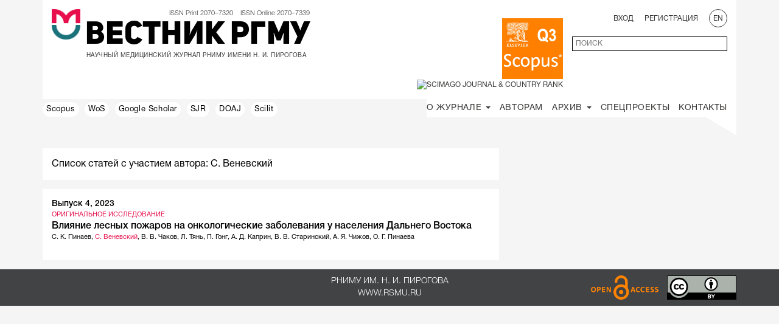

--- FILE ---
content_type: text/html; charset=UTF-8
request_url: https://vestnik.rsmu.press/authors/3658?lang=ru
body_size: 7054
content:
<!DOCTYPE html>
<html lang="ru" prefix="og: http://ogp.me/ns#">
<head>
	<meta charset="utf-8" />
	<meta http-equiv="X-UA-Compatible" content="IE=edge" />
	<meta name="viewport" content="width=device-width, initial-scale=1" />
	<meta name="description" content="Вестник РГМУ" />
	<meta property="og:image" content="/i/rsmu-medium-clean.png" />
	<link rel="icon" type="image/png" href="/favicon-rsmu-32.png" />
	<link rel="shortcut icon" type="image/png" href="/favicon-rsmu-32.png" />

	<!-- CSRF Token -->
	<meta name="csrf-token" content="O7u25ZJbnfCRtspiwPAjdJDmXBVjOa7SDcaVf7yI" />

	<title>Вестник РГМУ</title>
		<!-- Styles -->
	<link rel="stylesheet" href="/css/bootstrap.min.css">
	<link rel="stylesheet" href="/css/flexslider.css">
	<link rel="stylesheet" href="/css/font-awesome.css">
	<link rel="stylesheet" href="/css/awesome-bootstrap-checkbox.css">
	<link rel="stylesheet" href="/css/select2.css">
	<link rel="stylesheet" href="/css/jquery.bxslider.css">
	<link rel="stylesheet" href="/css/select2-bootstrap.css">
	<link rel="stylesheet" href="/css/bootstrap-datepicker3.css">
	<link rel="stylesheet" href="/css/daterangepicker.css">
    <link rel="stylesheet" href="/css/styles.css?v=0.19">
    <link rel="stylesheet" href="/css/journal-vestnik.css">


    <!-- Scripts -->
	<!-- Yandex.Metrika counter --> <script type="text/javascript" > (function (d, w, c) { (w[c] = w[c] || []).push(function() { try { w.yaCounter51079892 = new Ya.Metrika2({ id:51079892, clickmap:true, trackLinks:true, accurateTrackBounce:true, webvisor:true }); } catch(e) { } }); var n = d.getElementsByTagName("script")[0], s = d.createElement("script"), f = function () { n.parentNode.insertBefore(s, n); }; s.type = "text/javascript"; s.async = true; s.src = "https://mc.yandex.ru/metrika/tag.js"; if (w.opera == "[object Opera]") { d.addEventListener("DOMContentLoaded", f, false); } else { f(); } })(document, window, "yandex_metrika_callbacks2"); </script> <noscript><div><img src="https://mc.yandex.ru/watch/51079892" style="position:absolute; left:-9999px;" alt="" /></div></noscript> <!-- /Yandex.Metrika counter -->
	<script src="/js/jquery-2.2.2.min.js"></script>
	<script src="/js/jquery.form.min.js"></script>
	<script src="/js/bootstrap.min.js"></script>
	<script src="/js/jquery.flexslider.js"></script>
	<script src="/js/script.js"></script>
	<script src="/js/jquery.bxslider.js"></script>
	<script src="/js/jquery.collapser.js"></script>
	<script src="/js/select2.min.js"></script>
	<script src="/js/bootstrap-datepicker.js"></script>
	<script src="/js/moment.min.js"></script>
	<script src="/js/daterangepicker.js"></script>
	<script src="/js/fileinput.js"></script>
	<script src="/locales/bootstrap-datepicker.ru.min.js"></script>
	<script src="/js/loadingoverlay.min.js"></script>
	<script src="/js/loadingoverlay_progress.min.js"></script>
	<script src="/js/trunkata.js"></script>
	<script>
        (function(i,s,o,g,r,a,m){i['GoogleAnalyticsObject']=r;i[r]=i[r]||function(){
                (i[r].q=i[r].q||[]).push(arguments)},i[r].l=1*new Date();a=s.createElement(o),
            m=s.getElementsByTagName(o)[0];a.async=1;a.src=g;m.parentNode.insertBefore(a,m)
        })(window,document,'script','https://www.google-analytics.com/analytics.js','ga');

        ga('create', 'UA-59466435-2', 'auto');
        ga('send', 'pageview');

	</script>
	<script>
window.Laravel = {"csrfToken":"O7u25ZJbnfCRtspiwPAjdJDmXBVjOa7SDcaVf7yI"};

var capCallBack = function() {
	var containers = document.getElementsByClassName('g-recaptcha');
	for(var i = 0; i < containers.length; i++){
		grecaptcha.render(containers[i], {
			'sitekey' : '6Ld1o3YUAAAAAI4PT-P5UEWspNsGjQXGmPZ7l-Qw',
			'badge': 'inline',
			'callback': $(containers[i]).data('callback')
		});
	}
};

function guid() {
	function s4() {
		return Math.floor((1 + Math.random()) * 0x10000).toString(16).substring(1);
	}
	return s4()+s4()+'-'+s4()+'-'+s4()+'-'+s4()+'-'+s4()+s4()+s4();
}

function truncateBlocks(){
	$('.article-block-main').each(function(idx, item){
		var blockHeight = $( item ).height();
		var headerHeight = ($( item ).find( ".online-article-header" ).height()+parseInt($( item ).find( ".online-article-header" ).css("paddingTop")));
		var dateHeight = ($( item ).find( ".online-article-date" ).height()+parseInt($( item ).find( ".online-article-date" ).css("paddingBottom")));

		var containerPadding = parseInt($( item ).find( ".online-article-content" ).css("paddingBottom"));

		var bottomHeight = $( item ).find( ".online-article-bottom" ).height();
		var used = headerHeight + containerPadding + dateHeight + bottomHeight;
		var pxleft = blockHeight - used;

		var lineHeight = $( item ).find('.online-article-content-container').css("lineHeight");
		var container = $( item ).find('.online-article-content-container');
		var lines = Math.floor(pxleft/parseFloat(lineHeight));
		trunkata(container[0], {lines: lines});
	});
}
	</script>
	<script src="https://www.google.com/recaptcha/api.js?onload=capCallBack&render=explicit" async defer></script>
	<script>
		function show_response_error(data, selector) {
			var response = $.parseJSON(data.responseText);
			$.each(response.errors, function(index, value) {
				var inp = $(selector).find( '[name="'+index+'"]' );
				$(inp).closest('.form-group').addClass("has-error");

				$( '<span class="help-block"><strong>'+value.join(' ')+'</strong></span>' ).insertAfter(inp);
			});
		}
	</script>
</head>
<body data-spy="scroll" data-target=".scrollspy" data-offset-top="15">
<div class="bs-docs-header container" id="content" tabindex="-1">
	<section id="top"></section>
	<div class="white">
		<div class="row">
			<div style="display: inline-block; vertical-align: top; padding: 0 5px 0 15px;">
				<img src="/i/rsmu-medium-clean.png" height="50" />
			</div>

			<div class="vestnik" style="display: inline-block; vertical-align: top;">
				<div class="issn">
					ISSN Print 2070–7320 &nbsp;&nbsp;
					ISSN Online 2070–7339				</div>

				<div class="logo-name ru">
					<a href="/?lang=ru">Вестник РГМУ</a>
				</div>
				
				<div class="logo-subscript ru">НАУЧНЫЙ МЕДИЦИНСКИЙ ЖУРНАЛ РНИМУ ИМЕНИ Н. И. ПИРОГОВА</div>
			</div>

			<div class="user-control col-md-6 col-sm-12 col-xs-12">
				<div class="row">
											<div class="col-sm-6 col-xs-12 scimago">
							<a href="https://www.scopus.com/sourceid/21100830486" title="Scopus" target="_blank" style="display: inline-block; width: 100px; height: 100px;">
								<img src="/i/misc/databases/scopus-200x200.png" alt="Scopus" width="100" />
							</a>
							<a href="https://www.scimagojr.com/journalsearch.php?q=21100830486&amp;tip=sid&amp;exact=no" title="SCImago Journal &amp; Country Rank" target="_blank">
								<img src="https://www.scimagojr.com/journal_img.php?id=21100830486" alt="SCImago Journal &amp; Country Rank" width="100" />
							</a>
						</div>
						<div class="col-sm-6 col-xs-12">
												<div class="row">
								<div class="text-right col-sm-12 hidden-xs">
																			<span class="pad-r">
										<a href="#" data-toggle="modal" data-target="#login_modal">Вход</a>
									</span>
										<span class="pad-r">
										<a href="#" data-toggle="modal" data-target="#register_modal">Регистрация</a>
									</span>
																		<a href="?lang=en">
										<span class="rounded">EN</span>
									</a>
								</div>
							</div>

							<div class="row margin-top">
								<div class="hidden-sm col-xs-2" style="margin-top: -12px;">
									<button aria-controls="bs-navbar" aria-expanded="false" class="collapsed navbar-toggle" data-target="#bs-navbar" data-toggle="collapse" type="button">
										<span class="sr-only"></span>
										<span class="icon-bar"></span>
										<span class="icon-bar"></span>
										<span class="icon-bar"></span>
									</button>
								</div>

								<div class="text-right col-sm-12 col-xs-10">
									<form id="search_form" class="form-horizontal" role="form" method="GET" action="/search">
										<div class="">
											<input id="q" type="text" class="ascetic full-border left search-main" name="q" value="" placeholder="ПОИСК">
										</div>
									</form>
								</div>

							</div>
						</div>
				</div>

			</div>

		</div>
	</div>
		<header class="bs-docs-nav navbar navbar-static-top" id="top">
        <div class="navbar-header">
            
        </div>
        <nav class="collapse navbar-collapse" id="bs-navbar">
            <div class="row">
                <div class="col-lg-6 col-md-4 hidden-sm">
                                            <a href="https://www.scopus.com/sourceid/21100830486" target="_blank" class="shortcut">
                            Scopus
                                                    </a>
                                            <a href="https://wos-journal.info/journalid/5544" target="_blank" class="shortcut">
                            WoS
                                                    </a>
                                            <a href="https://scholar.google.com/citations?hl=en&amp;view_op=search_venues&amp;vq=Bulletin+of+russian+state+medical+university&amp;btnG=" target="_blank" class="shortcut">
                            Google Scholar
                                                    </a>
                                            <a href="https://www.scimagojr.com/journalsearch.php?q=21100830486&amp;tip=sid&amp;exact=no" target="_blank" class="shortcut">
                            SJR
                                                    </a>
                                            <a href="https://doaj.org/toc/2542-1204" target="_blank" class="shortcut">
                            DOAJ
                                                    </a>
                                            <a href="https://www.scilit.net/publishers/6552" target="_blank" class="shortcut">
                            Scilit
                                                    </a>
                                    </div>
                <div class="col-lg-6 col-md-8 col-sm-12">
                    <ul class="nav navbar-nav navbar-right white">
                        <li class="margin-top">
                        <div class="hidden-md hidden-lg hidden-sm">
                                                    <span class="padding-side uppercase">
                                                                    <a href="#" data-toggle="modal" data-target="#login_modal">
                                        Вход                                    </a>
                                                            </span>
                            <span class="padding-side uppercase">
                                                                    <a href="#" data-toggle="modal" data-target="#register_modal">
                                    Регистрация                                </a>
                                                            </span>
                                                    <a href="?lang=en" class="margin-left-10">
                                <span class="rounded">EN</span>
                            </a>
                        </div>
                        </li>
                        <li class="dropdown">
                            <a class="dropdown-toggle" data-toggle="dropdown" href="#" aria-haspopup="true" aria-expanded="false">
                                О Журнале <span class="caret"></span>
                                <ul class="dropdown-menu">
                                    <li><a href="/general?lang=ru">Общая информация</a></li>
                                                                        <li><a href="/editorial-policies?lang=ru">Редакционная политика</a></li>
                                    <li><a href="/editorial-board?lang=ru">Редакционная коллегия</a></li>
                                    <li><a href="/news-journal?lang=ru">Новости журнала</a></li>
                                    <li><a href="/news-partners?lang=ru">Новости партнёров</a></li>
                                </ul>
                            </a>
                        </li>

                        <li class="">
                            <a href="/guide?lang=ru">Авторам</a>
                        </li>

                                                
                        <li class="dropdown">
                            <a class="dropdown-toggle" data-toggle="dropdown" href="#" aria-haspopup="true" aria-expanded="false">
                            Архив <span class="caret"></span>
                                <ul class="dropdown-menu">
                                    <li><a href="/onlinearticles?lang=ru">Публикации online</a></li>
                                    <li><a href="/archive?lang=ru">Выпуски</a></li>
                                </ul>
                            </a>
                        </li>

                                                <li><a href="/projects?lang=ru">Спецпроекты</a></li>
                        
                        <li><a href="/contacts?lang=ru">Контакты</a></li>
                    </ul>
                    <ul class="nav navbar-nav navbar-right corner">
                        <li><a>&nbsp;</a></li>
                    </ul>
                </div>
            </div>
        </nav>
    <div class="container">
        

        
    </div>
</header>
	</div>

	<div class="container bs-docs-container">
		<div id="zero-element"></div>
		<div>
							<div></div>
				<div class="row margin-bottom">
		<div class="col-lg-8">
			<div class="white-sheet keyword-title">
				Список статей с участием автора: С.&nbsp;Веневский
			</div>
			<div class="preview white-sheet margin-top">
																		<div class="row margin-bottom">
						<div class="col-xs-12">
							<div class="keyword-issue helvetica-neue-medium">
								<a href="/archive/2023/4?lang=ru">
									Выпуск 4, 2023
								</a>
							</div>
						</div>

						<div class="col-xs-12 strong">
							ОРИГИНАЛЬНОЕ ИССЛЕДОВАНИЕ
						</div>

						<div class="col-xs-12">
							<div class="keyword-title helvetica-neue-medium">
								<a href="/archive/2023/4/4">
									Влияние лесных пожаров на онкологические заболевания у населения Дальнего Востока
								</a>
							</div>

							<div class="article-title tc">
								<div class="content-authors">
																			<span ><a class=" empty-author  "
										   href="/authors/3657?lang=ru"
										>С.&nbsp;К.&nbsp;Пинаев</a></span>, 
																			<span ><a class=" empty-author   current-author "
										   href="/authors/3658?lang=ru"
										>С.&nbsp;Веневский</a></span>, 
																			<span ><a class=" empty-author  "
										   href="/authors/3659?lang=ru"
										>В.&nbsp;В.&nbsp;Чаков</a></span>, 
																			<span ><a class=" empty-author  "
										   href="/authors/3660?lang=ru"
										>Л.&nbsp;Тянь</a></span>, 
																			<span ><a class=" empty-author  "
										   href="/authors/3661?lang=ru"
										>П.&nbsp;Гонг</a></span>, 
																			<span ><a class=" empty-author  "
										   href="/authors/3662?lang=ru"
										>А.&nbsp;Д.&nbsp;Каприн</a></span>, 
																			<span ><a class=" empty-author  "
										   href="/authors/3663?lang=ru"
										>В.&nbsp;В.&nbsp;Старинский</a></span>, 
																			<span ><a class=" empty-author  "
										   href="/authors/3664?lang=ru"
										>А.&nbsp;Я.&nbsp;Чижов</a></span>, 
																			<span ><a class=" empty-author  "
										   href="/authors/3665?lang=ru"
										>О.&nbsp;Г.&nbsp;Пинаева</a></span>
																	</div>
							</div>
						</div>
					</div>
											</div>
		</div>
	</div>
		</div>
	</div>

	<footer class="footer bs-docs-footer">
		<div class="container">
			<div class="row">
				<div class="col-lg-6 col-lg-offset-3 col-xs-12 text-center helvetica-neue-light">
					<div>РНИМУ им. Н. И. Пирогова</div>
					<a href="http://www.rsmu.ru" target="_blank">
						www.rsmu.ru
					</a>
				</div>
				<div class="col-lg-3 col-xs-12 footer-imgs">
					<img src="/i/misc/open-access.png" height="40" />
					<img src="/i/misc/ccby.png" height="40" class="margin-left-10" />
				</div>
			</div>
		</div>
	</footer>
			<!-- Modal -->
<div class="modal fade" id="login_modal" tabindex="-1" role="dialog" aria-labelledby="logModalLabel">
    <div class="modal-dialog" role="document">
        <div class="modal-content">
            <div class="modal-header">
                <button type="button" class="close" data-dismiss="modal" aria-label="Close"></button>
                <a href="#" class="close-a" data-dismiss="modal"><h5 class="modal-title helvetica-neue-light" id="logModalLabel">ЗАКРЫТЬ</h5></a>
            </div>
            <div class="modal-body">
                <form id="login_form" class="form-horizontal" role="form" method="POST" action="http://vestnik.rsmu.press/login">
                    <div class="row">
                        <div class="col-md-12">
                            <div class="white-sheet">

                                <input type="hidden" name="_token" value="O7u25ZJbnfCRtspiwPAjdJDmXBVjOa7SDcaVf7yI">

                                <div class="form-group">
                                    <div class="col-lg-12">
                                        <input id="email" type="email" class="ascetic" name="email" value="" placeholder="E-mail" required autofocus>

                                                                            </div>
                                </div>

                                <div class="form-group">
                                    <div class="col-lg-12">
                                        <input id="password" type="password" class="ascetic" name="password" placeholder="Пароль" required>

                                                                            </div>
                                </div>


                                <div class="row">
                                    <div class="col-md-12">
                                        <div class="white-sheet">
                                            <div class="form-group centered">
                                                <div class="col-lg-12">
                                                    <div class="checkbox">
                                                        <input type="checkbox" name="remember" value="1">
                                                        <label class="ready-text helvetica-neue-light">Запомнить меня</label>
                                                    </div>

                                                                                                    </div>
                                            </div>
                                            <div class="form-group centered">
                                                <button type="submit" class="ascetic2 bottom-block thin helvetica-neue-light">Войти</button>
                                            </div>
                                            <div class="form-group centered">
                                                <a href="http://vestnik.rsmu.press/password/reset">Забыли пароль?</a>
                                            </div>
                                        </div>

                                    </div>
                                </div>
                            </div>

                        </div>
                    </div>
                </form>
            </div>
        </div>
    </div>
</div>
<script>
    $(document).ready(function() {
        $("#login_form").submit(function(event) {
            event.preventDefault();
            $.ajax({
                url: '/login',
                type: 'POST',
                data: $("#login_form").serialize(),
                success: function(data){
                    location.reload();
                    //$('#login_modal').modal('hide');
                    
                    //$("#login_form")[0].reset();
                },
                error: function(data){
                    show_response_error(data, '#login_form');
                }
            });
            
        });
    });


</script>		<!-- Modal -->
<div class="modal fade" id="register_modal" tabindex="-1" role="dialog" aria-labelledby="regModalLabel">
    <div class="modal-dialog" role="document">
        <div class="modal-content">
            <div class="modal-header">
                <button type="button" class="close" data-dismiss="modal" aria-label="Close"></button>
                <a href="#" class="close-a" data-dismiss="modal"><h5 class="modal-title helvetica-neue-light" id="regModalLabel">ЗАКРЫТЬ</h5></a>
            </div>
            <div class="modal-body">
                <h4 class="centered">Уважаемый исследователь!</h4>
                <p>Зарегистрироваться в качестве автора легко, но быть им – не так просто. Подавая рукописи в журнал, Вы обязуетесь соблюдать кое-какие правила и нести ответственность за их нарушение.</p>
                <p>Пожалуйста, ознакомьтесь с <a href="/editorial-policies?lang=ru" target="_blank">редакционной политикой журнала</a> до регистрации. Спасибо!</p>
                <form id="register_form" class="form-horizontal" role="form" method="POST" action="http://vestnik.rsmu.press/register">
                    <div class="row">
                        <div class="col-md-12">
                            <div class="white-sheet">

                                <input type="hidden" name="_token" value="O7u25ZJbnfCRtspiwPAjdJDmXBVjOa7SDcaVf7yI">
                                <input type="hidden" name="locale" value="ru">
                                <div class="form-group">
                                    <div class="col-lg-12">
                                        <input id="firstname" type="text" class="ascetic" name="firstname" value="" placeholder="Имя" required autofocus>

                                                                            </div>
                                </div>

                                <div class="form-group">
                                    <div class="col-lg-12">
                                        <input id="middlename" type="text" class="ascetic" name="middlename" value="" placeholder="Отчество" autofocus>

                                                                            </div>
                                </div>

                                <div class="form-group">
                                    <div class="col-lg-12">
                                        <input id="lastname" type="text" class="ascetic" name="lastname" value="" placeholder="Фамилия" required autofocus>

                                                                            </div>
                                </div>

                                <div class="form-group">
                                    <div class="col-lg-12">
                                        <input id="email" type="email" class="ascetic" name="email" value="" placeholder="E-mail" required>

                                                                            </div>
                                </div>

                                <div class="form-group">
                                    <div class="col-lg-12">
                                        <input id="phone" type="phone" class="ascetic" name="phone" value="" placeholder="Телефон" required>

                                                                            </div>
                                </div>

                                <div class="form-group">
                                    <div class="col-lg-12">
                                        <input id="password" type="password" class="ascetic" name="password" placeholder="Пароль" required>

                                                                            </div>
                                </div>

                                <div class="form-group">
                                    <div class="col-lg-12">
                                        <input id="password-confirm" type="password" class="ascetic" name="password_confirmation" placeholder="Повторите пароль" required>

                                                                            </div>
                                </div>


                                <div class="row">
                                    <div class="col-md-12">
                                        <div class="white-sheet">
                                            <div class="form-group centered">
                                                <div class="col-lg-12">
                                                    <div class="checkbox">
                                                        <input type="checkbox" name="accepted" value="1" required>
                                                        <label class="ready-text helvetica-neue-light">Я соглашаюсь с редакционной политикой журнала</label>
                                                    </div>

                                                                                                    </div>
                                            </div>
                                            <div class="form-group centered">
                                                <button type="submit" class="ascetic2 bottom-block thin helvetica-neue-light">Зарегистрироваться</button>
                                            </div>
                                        </div>

                                    </div>
                                </div>
                            </div>
                        </div>
                    </div>
                </form>
            </div>
        </div>
    </div>
</div>
<!-- Modal -->
<div class="modal fade" id="reg_confirm_modal" tabindex="-1" role="dialog" aria-labelledby="reg_conf_modal_label">
    <div class="modal-dialog" role="document">
        <div class="modal-content">
            <div class="modal-header">
                <button type="button" class="close" data-dismiss="modal" aria-label="Close"></button>
                <a href="#" class="close-a" data-dismiss="modal"><h5 class="modal-title helvetica-neue-light" id="reg_conf_modal_label">ЗАКРЫТЬ</h5></a>
            </div>
            <div class="modal-body">
                <div class="confirm-text helvetica-neue-light">
                    На указанный e-mail было отправлено письмо для подтверждения регистрации                </div>
            </div>
            <div class="modal-footer">
                <div class="row">
                    <div class="col-md-2 col-md-offset-5">
                        <button type="button" class="btn-block ascetic2 bottom-block thin helvetica-neue-light" data-dismiss="modal">Ок</button>
                    </div>
                </div>
            </div>
        </div>
    </div>
</div><script>
    function onSubmitRegister(token) {
        $("#register_form").submit();
    }
    $(document).ready(function() {
        $("#register_form").submit(function(event) {
            $.ajax({
                url: '/register',
                type: 'POST',
                data: $("#register_form").serialize(),
                success: function(data){
                    //location.reload();
                    $('#register_modal').modal('hide');
                    $('#reg_confirm_modal').modal('show');
                    $("#register_form")[0].reset();
                },
                error: function(data){
                    show_response_error(data, '#register_form');
                }
            });
            event.preventDefault();
        });
    });


</script>
		<div class="modal fade" id="Modal-window" tabindex="-1" role="dialog" aria-labelledby="ModalLabel">
		<div class="modal-dialog"><div class="modal-content" id="Modal-window-content"></div></div>
	</div>
</body>
</html>


--- FILE ---
content_type: text/css
request_url: https://vestnik.rsmu.press/css/styles.css?v=0.19
body_size: 49249
content:
@font-face {
        font-family: "Helvetica Neue";
        src: url('/css/fonts/HelveticaNeueCyr-Light.otf') format("opentype");
}
@font-face {
    font-family: "Helvetica Neue Roman";
    src: url('/css/fonts/HelveticaNeueCyr-Roman.otf') format("opentype");
}
@font-face {
    font-family: "Helvetica Neue Medium";
    src: url('/css/fonts/HelveticaNeueCyr-Medium.otf') format("opentype");
}
@font-face {
        font-family: "Uni Sans Heavy";
        src: url('/css/fonts/UniSans-Heavy.otf') format("opentype");
}
@font-face {
        font-family: "Uni Sans Thin";
        src: url('/css/fonts/UniSans-Thin.otf') format("opentype");
}
html {
    position: relative;
    min-height: 100%;
}
body {
    margin-bottom: 60px;
    color: #3a3837;
    background: #f5f5f5;
    font-family: "Helvetica Neue Roman", Helvetica, Arial, Tahoma, sans-serif;
    font-size: 11px;
    letter-spacing: 0;
}
a {
    color: #000;
    text-decoration: none;
    border-bottom: dotted 1px #000;
}
a:hover, a:active, a:focus {
    color: #000;
    text-decoration: none;
    border-bottom: solid 1px #e6134e;
}
a.strong {color: #e6134e;}
a.block {border: 0;}

b {
    font-family: "Helvetica Neue Medium";
    font-weight: normal;
}
.dropdown a {border: 0;}

.navbar-nav>li>a, .bs-docs-sidenav>li>a, .user-control a, .page-nav a, ol.page-nav, .navbar-nav>li>div>a, .navbar-nav>li>div>span>a {
    font-size: 14px;
    color: #3a3837;
    text-decoration: none;
    border: 0;
}
ol.page-nav {padding: 0 20px;}
ol.page-nav > li {padding-bottom: 10px;}
.page-nav a {
    margin-bottom: 10px;
}
.navbar-nav>li>div>a>span.rounded{
    padding-left: 4px !important;
}
#side-nav > div > ul > li > a, .page-nav a, .nav-responsive > div > ul > li > a{
    font-family: "Helvetica Neue Medium", Helvetica, Arial, sans-serif !important;
}
.navbar-nav>li>a, .user-control a {text-transform: uppercase;}
.navbar-nav>li>a {
    padding: 5px 15px 5px 0;
}
.navbar-nav>li>a:focus, .bs-docs-sidenav>li>a:focus, .navbar-nav>li>a:hover, .bs-docs-sidenav>li>a:hover    {
    color: #e6134e;
    background: none;
}
.dropdown-menu>li>a {
    font-family: "Helvetica Neue", Helvetica, Arial, sans-serif;

}
.bs-docs-sidenav>li>a {
    padding: 0;
    margin-bottom: 10px;
}
.affix {top: 15px;width: 370px;}
/*@media (min-width: 1200px) {
    .affix {
        width: 430px;
    }
}*/
.footer {
    position: absolute;
    /* bottom: 0; */
    width: 100%;
    /* height: 60px; */
    background-color: #f5f5f5;

}
.news-main > p , .news_box > div > p{
    margin: 0;
}

.sl-buttons {
    padding: 20px !important;
    padding-bottom: 0 !important;
}

.truncate-text {
  overflow: hidden;
  position: relative; 
  max-height: 311px; 
  text-align: justify;  
  margin-right: -1em;
  padding-right: 1em;
}
.truncate-text:before {
  content: '';
  position: absolute;
  right: 12px;
  bottom: -4px;
}
.truncate-text:after {
  content: '';
  position: absolute;
  right: 0;
  width: 1em;
  height: 1em;
  margin-top: 0.2em;
}

.footer-imgs {
        text-align: center;
}

.navbar-header{
    background-color: white;
}
.navbar-toggle {
    float: left;
    /* margin-left: 15px; */
    margin-right: 0;
}

.bs-docs-header    {
    /* text-transform: uppercase; */
    outline: none;
}

.container {
    /* padding: 0; */
    background: none;
    min-width: 340px;
}
.white-sheet {
    padding: 15px;
    background: #fff;
}
.bs-docs-header>.white>.row {
    padding: 15px; 
    /* background: #fff; */
}

.navbar {
    min-height: 30px;
}
.navbar-nav {
    margin: 0;
}
.white {
    background: #fff;
}
.corner {
    width: 50px;
    background: linear-gradient(to top right, transparent 50%, #fff 50%);
}
.bs-docs-nav, .navbar-nav    {

    font-size: 15px;
    letter-spacing: 0.6px;
}

.bs-docs-footer {
    background: #424345;
    color: #fff;
    padding: 10px 0;
    text-transform: uppercase;
    font-size: 14px;
}
.bs-docs-footer a    {color: #fff; text-decoration: none; border: 0;}

.bs-docs-nav, .empty-nav {
    background: #f5f5f5;
}

.navbar-toggle .icon-bar {background: #3a3837;}
.bs-docs-container    {color: #000;}
.logo-img {
    float: left;
}
.issn {
    height: 18px;
    vertical-align: top;
    text-align: right;
    font-family: "Helvetica Neue", Helvetica, Arial, sans-serif;
    text-transform: none;
}

.flex-next{
    width: 37px !important;
    height: 37px !important;
    background: url('/i/misc/rsz_chev_r.png') center center no-repeat !important;
    position: absolute;
    top: 50%;
    right: 10px;
    margin-top: -16px;
    outline: 0;
    border:0 !important;
    text-indent: -9999px;
    z-index: 9999;
    display:none;
}
.affix {
    position: static;
}

.page-count {
    padding-left: 0;
}

@media (min-width: 320px){
    .logo-img    {
        /* margin-left: 5px;  */
        max-width: 14px;
    }
    .logo-text    {margin: 0 0 10px 0;padding-left: 0;}
    .searchbox {
    
    }
    .col-img {
        padding: 0 0 0 3px;
        /* padding-right: 0;
        padding-left: 3px; */
    }
    .flex-next {
         right: 18px; 
    }
    .birth-picker {
        width: 30% !important;
    }
    .banner-btn{
        font-size: 9px !important;
    }
    .items{
        font-size: 35px !important;
    }
    .archive-block a{
        font-size: 9px !important;
        border: 0;
    }
    .months{
        min-height: 30px;
    }
    .navbar-collapse {
        padding-right: 0;
        padding-left: 0;
    }
    .margin-bottom-sm{
        margin-bottom: 15px;
    }

}
@media (min-width: 375px){
    .col-img {
        padding: 0 10px 0 15px;
        /* padding-right: 0; */
    }
    .banner-btn{
        font-size: 11px !important;
    }
    .items{
        font-size: 40px !important;
    }
    .archive-block a{
        font-size: 12px !important;
        border: 0;
    }
    .months{
        min-height: 30px;
    }
    
}
@media (min-width: 768px){
    .affix {
        position: static;
    }
    .logo-img    {
        /* margin-left: 10px;  */
        max-width: 42px;
    }
    .logo-text    {
        margin: 15px 0 10px 0;
        /* width: 61.666667%; */
    }
    .col-null {
        width: 0%;
        padding: 0;
    }
    .flex-main-nav-next {
        left: 216px !important;
        right: 0 !important;
    }
    .birth-picker {
        width: 15% !important;
    }
    .banner-btn{
        font-size: 14px !important;
    }
    .archive-block a{
        font-size: 14px !important;
        border: 0;
    }
    .months{
        min-height: auto;
    }
}
@media (min-width: 992px){
    .affix {
        position: fixed;
    }
    .logo-img    {
        /* margin-left: 25px;  */
        float: right;
        max-width: 46px;
    }
    .logo-text    {margin: 15px 0 10px 0;}
    .birth-picker {
        width: 15% !important;
    }
    .sl-buttons {
        padding: 0 !important;
        padding-bottom: 0 !important;
    }
    .truncate-text {
        max-height: 134px; 
    }
    .margin-bottom-sm{
        margin-bottom: 0;
    }

}
@media (min-width: 1200px){
    .col-img {
        
        width: 7.333333%;
        /* margin-left: 10px; */
    }
    .logo-img    {
        margin-left: 0; 
        max-width: 46px;
        float: right;
    }
    .logo-text    {margin: 15px 0 10px 0;}
    .searchbox{
        padding-left: 20px;
    }
    .col-null {
        width: 16.66666667%;
        padding: 0;
    }
    .birth-picker {
        width: 15% !important;
    }
    .sl-buttons {
        padding: 20px !important;
        padding-bottom: 0 !important;
    }
    .truncate-text {
        max-height: 311px; 
    }
    .content-left {
        padding: 15px 0 15px 15px !important;
    }
    
    .footer-imgs{
        text-align: right;
    }
    .img-responsive {
        max-height: 400px;
        margin: auto;
    }
}

.container>.navbar-header {
    margin-right: 0;
    margin-left: -15px;
}

.user-control    {float:right;}
.user-control a    {font-family: "Helvetica Neue Roman"; font-size: 12px}
.user-control a:hover    {color: #e6134e; text-decoration: none;}


.nav-tabs>li>a {font-family: "Helvetica Neue"; font-weight: normal; font-size: 16px; color: #222;}
.nav-tabs>li>a:hover {color: #000;}
.nav-tabs>li>a:hover {}

.logo-name {font-family: "Uni Sans Heavy";}
.logo-name a {border: 0;}

.logo-subscript {
    font-family: "Helvetica Neue Roman";
    margin-left: 2px;
}

@media (max-width: 480px) {
    .bs-docs-nav,.navbar-nav {font-size: 12px;}
    .nav-tabs>li>a {font-size: 8px; padding: 3px;}
    .corner {width: 0; display: none;}
}
@media (max-width: 539px) {
    .slide-block img {float: none; width: 100%; margin-bottom: 10px;}
    .carousel-journal-issue {margin-left: 10px; background:rgba(241,240,238,0.7);}
    .bs-docs-nav,.navbar-nav {font-size: 12px;}
    .nav-tabs>li>a {font-size: 10px; padding: 5px;}
    .corner {width: 0; display: none;}
    .issn {font-size: 9px;}
    .scimago {text-align: center; padding-top: 15px;}
    .container {padding: 0;}
}
@media (min-width: 540px) {
    .slide-block img {float: left; width: 210px;}
    .carousel-journal-issue {margin-left: 230px;}
    .bs-docs-nav,.navbar-nav {font-size: 14px;}
    .nav-tabs>li>a {font-size: 10px; padding: 5px;}
    .corner {width: 0; display: none;}
    .issn {font-size: 10px; padding-left: 0;}
    .scimago {text-align: center; padding-top: 15px;}
}
@media (min-width: 640px) {
    .nav-tabs>li>a {font-size: 12px; padding: 10px;}
}
@media (min-width: 768px) {
    .bs-docs-nav,.bs-docs-footer,.navbar-nav {font-size: 14px;}
    .nav-tabs>li>a {font-size: 15px; padding: 10px;}
    .corner {width: 50px; display: block;}
    .issn {font-size: 10px;}
    .input-en {padding-left: 9px !important;}
}
@media (min-width: 992px) {
    .bs-docs-nav,.navbar-nav {font-size: 15px;}
    .corner {width: 30px; display: block;}
    .issn {font-size: 11px;}
    .scimago {text-align: right; padding-right: 0;}
    .input-en {padding-left: 10px !important;}
    .nav-tabs>li>a {font-size: 13px; padding: 10px 8px;}
}
@media (min-width: 1200px) {
    .corner {width: 50px; display: block;}
    .scimago {text-align: right; padding-right: 0;}
    .input-en {padding-left: 8px !important;}    
    .nav-tabs>li>a {font-size: 16px; padding: 15px 10px;}
}

@media (min-width: 992px) and (max-width: 1240px) {
    .slider-preview{
        font-size: 9px;
        font-family: "Helvetica Neue Roman", Helvetica, Arial, sans-serif;
    }
    .slider-button{
        padding-left: 0 !important;
    }
    .slider-button a{
        font-size: 13px;
    }
}
h3 {
    font-family: "Uni Sans Heavy";
    font-size: 22px;
    margin: 0;
}
h4 {
    font-family: "Helvetica Neue Medium";
    font-weight: normal;
    font-size: 18px;
}
h5 {
    font-family: "Helvetica Neue Medium";
    font-weight: normal;
    font-size: 14px;
    text-transform: uppercase;
}
h2 a {
    text-decoration: none;
    border-bottom: none;
}
h2 a:hover {
    text-decoration: none;
    border-bottom: none;
}
.level1 {
    font-family: "Helvetica Neue";
    /*font-weight: bold;*/
    text-transform: uppercase;
    font-size: 13px;
    margin-top: 20px;
}

.level2 {
    font-family: "Helvetica Neue Medium";
    font-weight: normal;
    margin-top: 20px;
    margin-bottom: 20px;
    font-size: 13px;
}
.level3 {font-weight: normal; font-style: italic;font-size: 12px;}
.level4 {
    font-family: "Helvetica Neue";
    font-size: 20px;
    text-transform: uppercase;
}
.italic {
    font-style: italic;
}
.underline {
    text-decoration: underline;
}
.bold {
    font-weight: bold;
}
.mono {
    font-family: Consolas, monospace;
}

ul.no-padding {
    padding-left: 0;
}
ul.no-padding > li {
    list-style-type: none;
}

.header {
    font-family: "Helvetica Neue Medium";
    font-size: 14px;
    font-weight: normal;
}

.block-number {
    border-radius: 50%;
    border: 0;
    background-color: #e6134e;
    width: 20px;
    height: 20px;
    display: inline-block;
    text-align:    center;
    margin-right: 10px;
    margin-top: -4px;
    padding-top: 3px;
    color: #fff;
    font-size: 14px;
    line-height: 17px;
}

table.info {
    border-collapse: collapse;
}
table.info th {text-align: center;}
table.info td, table.info th {
    border: solid 1px #444;
    padding: 10px;
    vertical-align: middle;
}

.slide-block img {float: left;}
.carousel-journal-issue    {
    padding-right: 10px;
}
.carousel-journal-issue .content-block {
    height: 250px;
}
.carousel-journal-img    {
    padding: 10px;
    float: left;
}

.cover-header {
    font-family: "Helvetica Neue Roman";
    font-size: 24px;
    margin-bottom: 10px;
    text-transform: uppercase;
}

.btn-helv {
    font-family: "Helvetica Neue";



}

.uni-sans-thin {font-family: "Uni Sans Thin";}

.bordered {border: solid 1px #444;}
.strong {color: #e6134e;}
.uppercase {text-transform: uppercase;}

img.workshop {
    max-width: 70px;
    margin-right: 15px;
    float: left;
}
img.painter {
    max-width: 50px;
    margin-right: 15px;
    float: left;
}

.info-block {background: #fff; margin-bottom: 15px;}
.info-block .content {padding: 15px;}
.info-block .content-left {padding: 15px;}
.info-block .content-right {padding: 15px;}

.bottom-block    {
    /* font-family: "Uni Sans Thin"; */
    font-size: 14px;
    line-height: 20px;
    font-weight: bold;
    padding: 15px;
    box-sizing: border-box;
    height: 50px;
}
.bottom-block.highlighted {background: #e0e0e0;}
.bottom-block a {font-size: 16px; border: 0;}
.bottom-block a:hover {color: #e6134e;}
.bottom-block.slide {padding-bottom: 0;}
.bottom-block.thin {
    padding: 5px 15px;
    height: 30px;
}
.bottom-block.thin-multiline {
    padding: 5px 15px;
}
.bottom-block.thin.narrow, .narrow {padding: 5px;}
a.bottom-block {border: 0;}
a.bottom-link {
    font-size: 14px;

    text-transform: uppercase;
    display: inline-block;
    border: 0;
}
a.bottom-link:hover {
    color: #e6134e;
}
a.bottom-link span {
    /* margin: 0; */
    padding-bottom: 2px;
    /* line-height: 15px; */
}
.style1 {
    font-family: "Helvetica Neue Medium";
    font-weight: normal;
}
.style2 {
    font-family: "Uni Sans Thin";
    font-weight: bold;
    text-transform: uppercase;
}

.banner-pic    {
    background: url('/i/misc/background1.png') repeat-x;
    background-size: 200% auto;
}

.banner-pic strong {
    font-family: "Uni Sans Thin";
    font-size: 20px;
}
.semi-transparent {background: rgba(255,255,255,0.8);}
.full-height {height: 100%;}

.ascetic {
    font-family: "Helvetica Neue";
    font-weight: normal;
    font-size: 14px;
    line-height: 20px;
}
input[type="text"].ascetic, input[type="email"].ascetic, input[type="password"].ascetic, input[type="phone"].ascetic, input[type="number"].ascetic {
    width: 100%;
    border: 0;
    border-radius: 0;
    border-bottom: solid 1px #000;
    text-align: center;
    outline: none;
}
select.ascetic{
    width: 100%;
    border-radius: 0;
    border: solid 1px #000;
    outline: none;
    padding-bottom: 2px;
    padding-top: 2px;
}
textarea.ascetic {
    width: 100%;
    border-radius: 0;
    border: solid 1px #000;
    outline: none;
}
.ascetic-btn {
    height: 24px;
    border-radius: 12px;
    border: 0;
    padding: 2px 20px;
    background: #58595B;
    color: #fff;
    font-size: 14px;
}

.ascetic2 {
    background: transparent;
    border: solid 1px #222;

    font-weight: normal !important;
    font-family: "Helvetica Neue";
    font-size: 14px;
    text-transform: uppercase;

}

.share-link {
    display: inline-block;
    text-align: center;
    box-sizing: border-box;
    font-size: 12px;
    padding: 2px 0;
    width: 20px;
    height: 20px;
    border-radius: 3px;
    color: #fff;
    border-bottom: 0 !important;
}
.share-link:hover {color: #fff;}
.share-link.vkontakte {background: #3a6d99;}
.share-link.facebook {background: #466db2;}
.share-link.twitter {background: #00adeb;}
.share-link.mailru {background: #1567a4;}
.share-link.google {background: #d43c3c;}

.heavy-text {font-family: "Uni Sans Heavy"; font-size: 40px;}
.items {
    /* padding: 2px 10px;  */
    color: #e6134e;
}
.items a {color: #424345; text-decoration: none; border: 0;}
.issue-block {
    display: inline-block;
    text-align: center;
    padding: 20px 10px;
/*    border: solid 1px #eee;*/
    margin-right: 10px;
}
.helvetica-neue-light {font-family: "Helvetica Neue"; font-weight: normal;}
.helvetica-neue-medium {font-family: "Helvetica Neue Medium"; font-weight: normal;}
.helvetica-neue-roman {font-family: "Helvetica Neue Roman"; font-weight: bold;}
.article-title {font-family: "Helvetica Neue"; font-size: 16px; font-weight: bold; color: #000; margin-top: 15px;}
.header a {border: 0;}
.header a:hover {color: #e6134e;}
.article-title a {text-decoration: none; color: #000; border: 0;}
.article-title a:hover {color: #e6134e;}

.article .title, .article .abstract, .article .section, .article .subsec, .article .literature {margin-top: 15px;}
.preview {
    font-size: 11px;
    font-family: "Helvetica Neue Roman", Helvetica, Arial, sans-serif;
}
.slider-preview{
    /* height: 145px; */
    font-size: 11px;
    font-family: "Helvetica Neue Roman", Helvetica, Arial, sans-serif;
}

.article .abstract {border-left: solid 2px #aaa; padding-left: 15px; margin-top: 15px;}
p.article.content {margin-top: 15px; text-indent: 30px;}

.policy .section {font-family: "Helvetica Neue";font-weight: normal;}
.policy .strong {color: #e6134e; font-family: "Helvetica Neue Medium"; font-weight: normal; }

.border-bottom {padding-bottom: 15px; border-bottom: solid 1px #aaa;}
.padding-top {padding-top: 15px;}
.padding-top-4 {padding-top: 4px;}
.padding-side {padding-left: 15px; padding-right: 15px;}
.padding-side-10 {padding-left: 10px; padding-right: 10px;}
.padding-right-small {padding-right: 7px;}
.pad-r {padding-right: 15px}
.padding-left-small {padding-left: 7px;}
.padding {padding: 15px;}
.padding-top-bot {
    padding-top: 15px;
    padding-bottom: 15px;}

.margin-left {margin-left: 15px;}
.margin-right {margin-right: 15px;}
.margin-left-10 {margin-left: 10px;}
.margin-bottom {margin-bottom: 15px;}

.inline-block {display: inline-block;}

.rounded {
    padding: 6px;
    border: 1px solid #3a3837;
    border-radius: 50%;
    box-sizing: border-box;
    display: inline-block;
    width: 30px;
    height: 30px;
    line-height: 17px;
}


.article .media img {max-width: 100%;}
.misc {font-size: 12px; margin-top: 15px;}
img.preview-cover {max-width: 180px; margin: 15px 0;}
.hidden {display: none;}

#zero-element {
    display: inline-block;
    position: absolute;
    top: 0;
    left: 0;
}
.popover {
    border-radius: 0;
    box-shadow: 0 0 10px 5px rgba(127,127,127,0.8);
    max-width: 100%;
}
.popover-title {
    padding: 15px;
    /*font-weight: bold;*/
    font-size: 11px;
    font-family: "Helvetica Neue Roman";
}
.popover-title img {max-width: 100%; max-height: 500px;}
.popover-archive {
    padding: 15px;
    font-size: 11px;
    font-family: "Helvetica Neue Roman";
}
.popover-archive img {max-width: 100%; max-height: 500px;}

.fit-width {max-width: 100%;}
.pointer {cursor: pointer;}

.breadcrumb {margin: 0; font-size: 14px;}
.breadcrumb a {color: #000; border: 0;}

/*em {font-weight:bolder !important;}*/
.img_h {
    height: 200px;
}
.hack_text-decoration ul{
    list-style-type: none;
}
.hack_text-decoration ul > li:before {
    content: "–"; /* en dash */
    position: absolute;
    margin-left: -1.1em;
}
.clearfix {
    margin-top: 30px;
}
.cbutton {
    font-size: 12px !important;
}

.modal {
    text-align: center;
}


@media screen and (min-width: 768px) {
    .modal:before {
        display: inline-block;
        vertical-align: middle;
        content: " ";
        height: 100%;
    }
}

.modal-dialog {
     display: inline-block; 
    text-align: left;
    vertical-align: middle;
}

#register_modal .modal-dialog, #login_modal .modal-dialog {
    max-width: 400px;
}

.modal-header {
    background: #424345;
}

.checkbox label::before {
    border-radius: 0 !important;
    border: 1px solid #000 !important;
}

.last-form-group {
    margin-bottom: 0;
}

.full-border {
    border: solid 1px #000 !important;
}
.modal-title{
    color: white;
    float: right;
    margin-right: 5px
}
.ready-text{
    font-size: 12px;
}
.confirm-text{
    text-align: center;
    font-size: 12px;
}
.close{
    color: white;
}
.close-a{
    color: white;
    font-size: inherit;
}
.close-a:hover
{
    color:white;
    cursor:pointer;
}
.centered{
    text-align: center;
}
.left{
    text-align: left !important;
    padding-left: 5px !important;
}


#publication-list ol> li{
    margin-bottom: 5px;
}

.news_box {
    margin-bottom: 10px;
}

a .header:hover {
    color: #e6134e;
}
.has-error .checkbox, .has-error .checkbox-inline, .has-error .control-label, .has-error .help-block, .has-error .radio, .has-error .radio-inline, .has-error.checkbox label, .has-error.checkbox-inline label, .has-error.radio label, .has-error.radio-inline label {
    color: #e6134e;
}
.modal-footer {
    border-top: none !important;
}

a.pager-prev, a.pager-next {
    display: inline-block;
    line-height:60px;
    padding:0 20px 0 20px;
    background:#5E7074;
    text-decoration: none;
    color:#FFF;
}

#pager ul {
    list-style: none;
    margin:0;
    padding:0;
/*    float: left;
    width: 100%;*/
}
#pager li {
    display:inline;
    margin:0;
    padding:0;
/*    background: #5E7074;
    width: 24%;*/
}
#pager li span a {
    text-decoration: none;
/*    background-color: #5E7074;*/
    padding: 0;
    margin: 0;
/*    color: #FFF;*/
/*    line-height:60px;*/
/*    display: block;*/
}
#pager li a.active, #pager li a:hover {
    color: #e6134e;
}
#pager .bx-wrapper .bx-viewport {
    border: none;
    background: transparent;
}
.bx-wrapper .bx-loading {
    background: url('/i/misc/bx_loader.gif') center center no-repeat #fff !important;
}
.bx-wrapper .bx-prev {
    left: 0 !important;
    background: url('/i/misc/rsz_chev_l.png') center center no-repeat !important;
}

.bx-wrapper .bx-next {
    background: url('/i/misc/rsz_chev_r.png') center center no-repeat !important;
}
.bx-wrapper .bx-controls-direction a{
    border-bottom: none !important;
}
.bx-wrapper img {
    margin: 0 auto !important;
}
.early{
    padding: 10px;
}
.archive-block a{
    /* font-size: 14px !important; */
    border: 0;
}
.archive-block a:hover{
    color: #e6134e;
}
.plagiat-link:hover{
    color: #e6134e;
}
.archive-block{
    margin-top: 5px;
}
.fl-left{
    float: left;
}
.fl-right{
    float: right;
}
.content-authors a{
    border-bottom: dotted 1px #000;
    /*border-bottom: none !important;*/
    font-size: 11px;
    font-family: "Helvetica Neue Roman", Helvetica, Arial, sans-serif;
    font-weight: normal;
}
.content-authors span{
    font-size: 11px;
    font-family: "Helvetica Neue Roman", Helvetica, Arial, sans-serif;
    font-weight: normal;
}
.content-authors{
    font-size: 11px  !important;
    font-family: "Helvetica Neue Roman", Helvetica, Arial, sans-serif !important;
    font-weight: normal !important;
    margin-top: 0;
}

.article-dow-block {
    display: inline-block;
    text-align: center;
    padding-bottom: 35px;
    padding-top: 2px;
    padding-left: 0;
    padding-right: 10px;
    float: left;
    display: table-cell;
    background-image: url('/i/misc/pdf_icon.png');
    background-size:     contain;                      /* <------ */
    background-repeat:   no-repeat;
    background-position: center center;
    width: 42px;
    height: 40px;
}
.article-dow-block-sm {
    /*text-align: center;
    float: left;*/
    padding-left: 19px !important;
    background-image: url('/i/misc/pdf_icon.png');
    background-size:     contain;                      /* <------ */
    background-repeat:   no-repeat;
    /*background-position: center center;*/
/*    width: 15px;
    height: 20px;
    margin-right: 4px;*/
}
.article-dow-block-sm:hover{
    background-image: url('/i/misc/pdf_icon_hv.png') !important;
    background-size:     contain !important;                      /* <------ */
    background-repeat:   no-repeat !important;
}
.article-dow-block:hover{
    background-image: url('/i/misc/pdf_icon_hv.png');
}
.article-dow-block a{
    border-bottom: none !important;
}
.article-dow-block a img{
    height: 40px;
}
.months{
    margin-top: 5px;
}
.bx-wrapper .bx-viewport{
    -moz-box-shadow: none !important;
    -webkit-box-shadow: none !important;
    box-shadow: none !important;
}
a.next-link {
    font-size: 12px;
    text-transform: uppercase;
    display: inline-block;
    border: 0;
}

.issue-block-slide {
    display: inline-block;
    text-align: center;
    padding: 20px 10px;
    /*    border: solid 1px #eee;*/
}
.bxslider li{
    text-align: center !important;
}
.bx-wrapper .bx-controls-direction a{
    margin-top: -37px !important;
    width: 37px !important;
    height: 37px !important;
}
.margin-top{
    margin-top: 15px;
}
.vcenter {
    padding-top: 3px;
    display: inline-block;
    vertical-align: middle;
}

.flex-next:hover{
    border: 0 !important;
}
.flex-prev{
    background: url('/i/misc/rsz_chev_l.png') center center no-repeat !important;
    width: 37px !important;
    height: 37px !important;
    position: absolute;
    top: 50%;
    margin-top: -16px;
    outline: 0;
    border:0 !important;
    text-indent: -9999px;
    z-index: 9999;
    left: 0 !important;
}
.flex-prev:hover{
    border: 0 !important;
}
.bottom-text{
    margin-right: 25px;
}
.bottom-text-counter{
    margin-left: 10px;
    margin-right: 0;
    color: #e6134e !important;
}
.tc{
    display: table-cell !important;
}
.mt-z{
    margin-top: 0 !important;
}

.flex-main-nav-prev{
    left: 17px !important;
}
@media (min-width: 320px){
    .highlight-view-button{
        padding-right: 0;
    }
    .highlight-submit-button{
        padding-left: 0;
    }
}

.wysiwyg-e{
    margin-bottom: 0 !important;
}
.editorial-controls{
    margin-top: 20px;
}
.text-toggle > a{
    float:right;
    font-size: 12px;
    margin-top: 5px;
    border-bottom: none;
    font-family: "Helvetica Neue";
    font-weight: normal;
}
.text-toggle-hide > a{
    float:right;
    font-size: 12px;
    margin-top: 5px;
    border-bottom: none;
    font-family: "Helvetica Neue";
    font-weight: normal;
}
.text-toggle-hide > a:hover,.text-toggle > a:hover{
    color: #e6134e;
}
.publications{
    padding: 5px;
}
.publications > p{
    margin: 0;
}
.empty-author{
    border-bottom: none !important;
}
.grecaptcha-badge{
    display: table;
    margin: 12px auto;
    position: relative;
    top: 40px;
}
.literature{
}
.literature > ol > li{
    margin-bottom: 5px;
}
.side-menu > img, .side-menu > i{
    height: 20px;
    margin-right: 5px;
}
.archive-back>a:hover{
    color: #e6134e;
}
.archive-back>a:hover, .archive-back>a{
    border-bottom: none !important;
}
.inactive:hover{
    color: #000 !important;
}
.inactive-article-dow-block-sm:hover{
    background-image: url('/i/misc/pdf_icon.png') !important;
    background-size:     contain !important;                      /* <------ */
    background-repeat:   no-repeat !important;
}
.inactive-article-dow-block:hover{
    background-image: url('/i/misc/pdf_icon.png') !important;
}
.misc-article{
    margin-top: 0 !important;
}
.info-button{
    text-transform: none !important;
}
.info-author{
    margin-bottom: 5px;
}
.collapse-d{
    margin-top: 5px;
}
.collapse-d > p > i{
    margin-right:3px;
}
.border-bottom-d {padding-bottom: 15px; border-bottom: dotted 1px #000;}
.banner-text{
    padding-bottom: 15px;
}

.vertical-center {
    min-height: 100%;  /* Fallback for browsers do NOT support vh unit */
    min-height: 100vh; /* These two lines are counted as one :-)       */

    display: flex;
    align-items: center;
}
.authors-link{
    display: inline-block;
    border: solid 1px #222 !important;
}
.authors-link:hover{
    border: solid 1px #222 !important;
}
.authors-link.disabled {
    border: solid 1px #888;
    background: #eee;
    color: #888;
}
.issue-string{
    font-size: 20px !important;
}
.submitted-before{
    margin-top:5px;
}
.keyword-title{
    font-size: 16px;
    color: #000;
}
.keyword-title a {
    text-decoration: none;
    color: #000;
    border: 0;
}
.keyword-title a:hover {
    color: #e6134e;
}
.keyword-issue{
    font-size: 14px;
    color: #000;
}
.keyword-issue a {
    text-decoration: none;
    color: #000;
    border: 0;
}
.keyword-issue a:hover {
    color: #e6134e;
}
.level1 strong, .level2 strong, .level3 strong{
    font-weight: normal !important;
}
.send-title{
    padding-bottom: 5px;
}
.form-horizontal .form-group-lg .control-label {
    padding-top: 5px;
    font-size: 12px;
    font-weight: normal;
    font-family: "Helvetica Neue Medium";
    padding-right: 0;
}
.quote-label{
    padding-top: 5px;
    font-size: 12px;
    font-weight: normal;
    font-family: "Helvetica Neue Medium";
    padding-right: 0;
}
.quote-area{
    border: 0 !important;
    resize: none;
    font-size: 12px;
    padding-top: 3px;
    line-height: 15px !important;
}
a.oemail {
    unicode-bidi: bidi-override;
    direction: rtl;
    white-space: nowrap;
}
.img-inner{
    width: 495px;
    margin: 0 auto;
}
.img-title {
    padding-left: 15px;
    background: #fff;
}
.img-dow-block-sm {
    padding-left: 26px !important;
    background-image: url('/i/misc/down_icon.png');
    background-size: contain;
    background-repeat: no-repeat;
    height: 25px;
    /* position: absolute; */
    /* left: 615px; */
    /* background-position: center center; */
    border: 0 !important;
    padding-top: 5px;
    padding-bottom: 5px;
/*    display: block;*/
}
.img-dow-block-sm:hover{
    background-image: url('/i/misc/down_icon.png') !important;
    background-size:     contain !important;
    background-repeat:   no-repeat !important;
}
#lightbox .modal-content {
    display: inline-block;
    text-align: center;
}
.news-pic{
    height: 70px;
    border-radius: 50%;
}
.media-title{
    margin-bottom: 5px;
}
.min-text{
/*    border-left: solid 1px #222;
    border-bottom: solid 1px #222;
    border-top: solid 1px #222;*/
    border: 0 !important;
    background: transparent;
}
.max-text{
/*    border-right: solid 1px #222;
    border-bottom: solid 1px #222;
    border-top: solid 1px #222;*/
    border: 0 !important;
    background: transparent;
}
.max-text:focus, .min-text:focus{outline:0;}
.font-block{
    font-size: 16px;
}
.content-text{
    padding-right: 15px;
    text-align: justify;
    word-break: break-word;
}
.search-main{
    font-family: "Helvetica Neue Roman";
    font-size: 12px;
}
.profile-button{
    font-size: 14px;
    padding:2px;
}
.profile-button a {font-size: 14px; border: 0;}
.profile-button a:hover {color: #e6134e;}
.profile-text{
    font-size: 14px;
    /*padding-left: 15px;*/
}
.profile-text i {
    margin-left: 5px;
}
a+input {
    position: absolute;
    height: 100%;
    width: 100%;
    opacity: 0;
    cursor: pointer;
}
.profile-header input{
    font-size: 18px !important;
    font-family: "Helvetica Neue Medium";
    font-weight: normal;
}
.edit-input{
    pointer-events: all !important;
}
.transparent{
    background-color: transparent;
}
.ascetic[readonly]{
    border: 0 !important;
}
.profile-area{
    resize: none;
}
/* .subscribe-button-container {margin: 0 15px 0 15px;} */
@media (min-width: 768px) {
    .subscribe-button-container {margin: 0;}
}
.subscribe-button:hover{
    color: #e6134e;
}
.project-link{
    border: 0;
    cursor: pointer;
}
.project-link:hover{
    border: 0;
}
.year-badge{
    width: 8%;
    font-size: 26px;
}
.fullarchive-block a{
    font-size: 12px !important;
    border: 0;
}
.fullarchive-block a:hover{
    color: #e6134e;
}
.fullarchive-block{
    margin-top: 5px;
}
.img_h > img.speech {
    width: 40px;
    position: relative;
    top: -190px;
    left: 80px;
}
.project-block {
    min-height: 185px;
}
.editor-block {
    height: 325px;
}


.resizeinput{
    text-align: left !important;
}
.tab-block{
    font-size: 16px;
    display: table;
}
.profile-tab{
    margin-bottom: 15px;
    display: table-cell;
    vertical-align: middle;
}
.profile-div{
    color: white;
    font-size: 28px;
    margin-left: 3px;
}
.round-button {
    width:17%;
    position: absolute;
    top: 135px;
    left: 175px;
}
.round-button-circle {
    width: 100%;
    height:0;
    padding-bottom: 100%;
    border-radius: 50%;
    border:1px solid #cfdcec;
    overflow:hidden;
    background: white;
    box-shadow: 0 0 3px gray;

}
.round-button a {
    position: inherit;
    display:block;
    float:left;
    width:100%;
    padding-top:50%;
    padding-bottom:50%;
    line-height:1em;
    margin-top:-0.5em;
    text-align:center;
    border-bottom: none;
    text-decoration:none;
}
#user-profile{
    max-height: 100%;
    background-color: white;
    object-fit: cover;
}
.profile-name{
    font-size: 18px !important;
    font-family: "Helvetica Neue Medium";
    font-weight: normal;
    margin-right: 5px;
}
.profile-preview-button{
    text-align: right;
}
.white-i, .choices__inner, .choices__input{
    background: #fff !important;
}
.aff-table>thead>tr>th {
    border-bottom: none !important;
}
.aff-table>tbody>tr>td{
    border-top: none !important;
}
.aff-text, .select2-container-multi .select2-choices .select2-search-choice{
    font-family: "Helvetica Neue Roman";
    font-weight: normal;
    font-size: 11px;
}
.aff-controls{
    text-align: right;
}
.aff-border-top{
    border-top: solid 1px #f5f5f5;
}
.aff-border-bottom{
    border-bottom: solid 1px #f5f5f5;
}
.aff-item{
    margin-bottom: 10px;
    padding-top: 10px;
}
.gender-radio{
    padding-top:0px !important;
    border-bottom: solid 1px #000;
}
.gender-radio.disabled{
    border-bottom: none !important;
}
.nl-margin-left{
    margin-left: 0;
}
.pd-left{
    padding-left: 10px !important;
}
.pd-right{
    padding-right: 20px !important;
}
.inl{
    display:inline-block;
}
.checkbox-inline, .radio-inline{
    vertical-align: bottom !important;
}
.tr-border{
    border-bottom: solid 1px transparent;
}
input[type=checkbox], input[type=radio] {
    margin-top: 3px !important;
}

/*Comments block*/
.comments-list li {
    margin-bottom: 15px;
    display: block;
    position: relative;
}

.comments-list li:after {
    content: '';
    display: block;
    clear: both;
    height: 0;
    width: 0;
}

.reply-list {
    padding-left: 88px;
    clear: both;
    margin-top: 15px;
}
.panel-shadow {
    box-shadow: rgba(0, 0, 0, 0.3) 7px 7px 7px;
}
.panel-white {
    border: 1px solid #dddddd;
}
.panel-white  .panel-heading {
    color: #333;
    background-color: #fff;
    border-color: #ddd;
}
.panel-white  .panel-footer {
    background-color: #fff;
    border-color: #ddd;
}

.post .post-heading {
    height: 70px;
    padding: 20px 15px;
}
.post .post-heading .avatar {
    margin-right: 15px;
    max-height: 100%;
    background-color: white;
    object-fit: cover;
}
.post .post-heading .meta .title {
    margin-bottom: 0;
}
.post .post-heading .meta .title a {
    color: black;
}
.post .post-heading .meta .title a:hover {
    color: #e6134e;
}
.post .post-heading .meta .time {
    margin-top: 8px;
    color: #999;
}
.post .post-image .image {
    width: 100%;
    height: auto;
}
.post .post-description {
    padding: 20px;
}
.post .post-description p {
     font-size: 11px;
     margin-left: 10px;
     margin-top: 10px;
 }
.post .post-description p i{
    color: grey;
}
.post .post-description .stats {
    margin-top: 20px;
}
.post .post-description .stats .stat-item {
    display: inline-block;
    margin-right: 11px;
}
.post .post-description .stats .stat-item .icon {
    margin-right: 8px;
}
.post .post-footer {
    border-top: 1px solid #ddd;
    padding: 15px;
}
.post .post-footer .input-group-addon a {
    color: #454545;
}
.post .post-footer .comments-list {
    padding: 0;
    margin-top: 20px;
    list-style-type: none;
}
.post .post-footer .comments-list .comment {
    display: block;
    width: 100%;
    margin: 20px 0;
}
.post .post-footer .comments-list .comment .avatar {
    width: 35px;
    height: 35px;
}
.post .post-footer .comments-list .comment .comment-heading {
    display: block;
    width: 100%;
}
.post .post-footer .comments-list .comment .comment-heading .user {
    font-size: 14px;
    font-weight: bold;
    display: inline;
    margin-top: 0;
    margin-right: 10px;
}
.post .post-footer .comments-list .comment .comment-heading .time {
    font-size: 12px;
    color: #aaa;
    margin-top: 0;
    display: inline;
}
.post .post-footer .comments-list .comment .comment-body {
    margin-left: 50px;
}
.post .post-footer .comments-list .comment > .comments-list {
    margin-left: 50px;
}

.widget-area {
    background-color: #fff;
    -webkit-border-radius: 4px;
    -moz-border-radius: 4px;
    -ms-border-radius: 4px;
    -o-border-radius: 4px;
    border-radius: 4px;
/*    -webkit-box-shadow: 0 0 16px rgba(0, 0, 0, 0.05);
    -moz-box-shadow: 0 0 16px rgba(0, 0, 0, 0.05);
    -ms-box-shadow: 0 0 16px rgba(0, 0, 0, 0.05);
    -o-box-shadow: 0 0 16px rgba(0, 0, 0, 0.05);
    box-shadow: 0 0 16px rgba(0, 0, 0, 0.05);*/
    float: left;
    margin-top: 30px;
    padding: 25px 30px;
    position: relative;
    width: 100%;
}
.status-upload {
    background: none repeat scroll 0 0 #f5f5f5;
    -webkit-border-radius: 4px;
    -moz-border-radius: 4px;
    -ms-border-radius: 4px;
    -o-border-radius: 4px;
    border-radius: 4px;
    float: left;
    width: 100%;
}
.status-upload form {
    float: left;
    width: 100%;
}
.status-upload form textarea {
    background: none repeat scroll 0 0 #fff;
    border: medium none;
    -webkit-border-radius: 4px 4px 0 0;
    -moz-border-radius: 4px 4px 0 0;
    -ms-border-radius: 4px 4px 0 0;
    -o-border-radius: 4px 4px 0 0;
    border-radius: 4px 4px 0 0;
    color: #777777;
    float: left;
    font-family: Lato;
    font-size: 14px;
    height: 142px;
    letter-spacing: 0.3px;
    padding: 20px;
    width: 100%;
    resize:vertical;
    outline:none;
    border: 1px solid #F2F2F2;
}

.status-upload ul {
    float: left;
    list-style: none outside none;
    margin: 0;
    padding: 0 0 0 15px;
    width: auto;
}
.status-upload ul > li {
    float: left;
}
.status-upload ul > li > a {
    -webkit-border-radius: 4px;
    -moz-border-radius: 4px;
    -ms-border-radius: 4px;
    -o-border-radius: 4px;
    border-radius: 4px;
    color: #777777;
    float: left;
    font-size: 14px;
    height: 30px;
    line-height: 30px;
    margin: 10px 0 10px 10px;
    text-align: center;
    -webkit-transition: all 0.4s ease 0s;
    -moz-transition: all 0.4s ease 0s;
    -ms-transition: all 0.4s ease 0s;
    -o-transition: all 0.4s ease 0s;
    transition: all 0.4s ease 0s;
    width: 30px;
    cursor: pointer;
}
.status-upload ul > li > a:hover {
    background: none repeat scroll 0 0 #606060;
    color: #fff;
}
.status-upload form button {
    border: medium none;
    -webkit-border-radius: 4px;
    -moz-border-radius: 4px;
    -ms-border-radius: 4px;
    -o-border-radius: 4px;
    border-radius: 4px;
    color: #fff;
    float: right;
    font-family: Lato;
    font-size: 14px;
    letter-spacing: 0.3px;
    margin-right: 9px;
    margin-top: 9px;
    margin-bottom: 9px;
    padding: 6px 15px;
}
.dropdown > a > span.green:before {
    border-left-color: #2dcb73;
}
.status-upload form button > i {
    margin-right: 7px;
}
.comment-form-row{
    display: none;
}
.nl-margin-right{
    margin-right: 0 !important;
}
.tree-collapse {
     background:none!important;
     color:inherit;
     border:none; 
     padding:0!important;
     cursor: pointer;
     font-size: 14px;
}
.tree-collapse:hover{color:#e6134e;}
.tree-collapse:focus {outline:0;}
.comment-avatar{
    height: 60px;
}
.lang-tab{
    border: 1px solid #3a3837 !important;
    border-radius: 50% !important;
    margin-right: 10px !important;
    padding: 6px !important;
    font-family: "Helvetica Neue Roman" !important;
    font-size: 12px !important;
}
.no-bottom{
    border-bottom: none !important;
}
.margin-bottom-2{
    margin-bottom: 30px;
}
.margin-bottom-3{
    margin-bottom: 5px;
}
.no-aff{
    border: solid 1px #e6134e !important;
}
.no-aff-text{
    color: #e6134e !important;
    font-size: 12px;
    display: none;
}
.manuscr-keywords{
    width: 100%;
}
.manuscr-keywords .select2-choices{
    border: none !important;
    background-image: none !important;
}
.ascetic-file{
    width: 100%;
    background-color: white;
}
.current-author{
    color:#e6134e !important;
}
.help-tool-tip, .help-tool-tip:hover{
    border-bottom: none;
}
.input-group-addon{
    font-size: 22px;
    padding-left: 5px;
    padding-top: 0;
    padding-right: 0;
    padding-bottom: 0;
    background: transparent;
    border: none;
}

.btn-file {
  position: relative;
  overflow: hidden;
  vertical-align: middle;
}
.btn-file > input {
  position: absolute;
  top: 0;
  right: 0;
  width: 100%;
  height: 100%;
  margin: 0;
  font-size: 23px;
  cursor: pointer;
  filter: alpha(opacity=0);
  opacity: 0;

  direction: ltr;
}
.fileinput {
  display: inline-block;
  margin-bottom: 9px;
}
.fileinput .form-control {
  display: inline-block;
  padding-top: 7px;
  padding-bottom: 5px;
  margin-bottom: 0;
  vertical-align: middle;
  cursor: text;
}
.fileinput .thumbnail {
  display: inline-block;
  margin-bottom: 5px;
  overflow: hidden;
  text-align: center;
  vertical-align: middle;
}
.fileinput .thumbnail > img {
  max-height: 100%;
}
.fileinput .btn {
  vertical-align: middle;
}
.fileinput-exists .fileinput-new,
.fileinput-new .fileinput-exists {
  display: none;
}
.fileinput-inline .fileinput-controls {
  display: inline;
}
.fileinput-new{
    font-size: 12px;
}
.fileinput-filename {
  display: inline-block;
  overflow: hidden;
  vertical-align: middle;
  font-size: 12px;
}
.form-control .fileinput-filename {
  vertical-align: bottom;
}
.fileinput.input-group {
  display: table;
}
.fileinput.input-group > * {
  position: relative;
  z-index: 2;
}
.fileinput.input-group > .btn-file {
  z-index: 1;
}
.fileinput-new.input-group .btn-file,
.fileinput-new .input-group .btn-file {
  border-radius: 0 4px 4px 0;
}
.fileinput-new.input-group .btn-file.btn-xs,
.fileinput-new .input-group .btn-file.btn-xs,
.fileinput-new.input-group .btn-file.btn-sm,
.fileinput-new .input-group .btn-file.btn-sm {
  border-radius: 0 3px 3px 0;
}
.fileinput-new.input-group .btn-file.btn-lg,
.fileinput-new .input-group .btn-file.btn-lg {
  border-radius: 0 6px 6px 0;
}
.form-group.has-warning .fileinput .fileinput-preview {
  color: #8a6d3b;
}
.form-group.has-warning .fileinput .thumbnail {
  border-color: #faebcc;
}
.form-group.has-error .fileinput .fileinput-preview {
  color: #a94442;
}
.form-group.has-error .fileinput .thumbnail {
  border-color: #ebccd1;
}
.form-group.has-success .fileinput .fileinput-preview {
  color: #3c763d;
}
.form-group.has-success .fileinput .thumbnail {
  border-color: #d6e9c6;
}
.select2-container-multi .select2-choices .select2-search-choice{
    border: 1px solid #333;
    border-radius: 0;
    background-color: white;
    background-image: none; 
}
.select2-container{
    line-height: 14px;
}
.select2-search-choice-close, .select2-search-choice-close:hover{
    text-decoration: none;
    border-bottom:none;
}
.select2-results .select2-no-results, .select2-results .select2-searching, .select2-results .select2-ajax-error, .select2-results .select2-selection-limit{
    background: white;
}
.select2-drop{
    border-radius: 0;
}
.select2-search-choice-close{
    top:3px;
}
.interests{
    width: 97% !important;
    border-radius: 0 !important;
}
.ic-button, .ic-button:hover{
    text-decoration: none;
    border: none;
}
.ic-button i{
    font-size: 18px;
}
.pic-number{
    padding-right: 0;
}
.status-draft, .status-pending{
    color: #000;
}
.status-rejected{
    color: red;
}
.status-accepted{
    color:green;
}
.has-error .input-group-addon {
    color: #555;
    background: transparent;
    border: none;
}
.manuscripts-table{
    border: 0;
}
.manuscripts-table>thead>tr{
    border-bottom: 1px solid #ddd;
}
.manuscripts-table>tbody>tr{
    background-color: transparent !important;
}
.manuscripts-table>tbody>tr>td, .manuscripts-table>tbody>tr>th, .manuscripts-table>tfoot>tr>td, .manuscripts-table>tfoot>tr>th, .manuscripts-table>thead>tr>td, .manuscripts-table>thead>tr>th {
    border: 0;
}
.manuscript-status-table{

}
.manuscript-status-table>tbody>tr>td, .manuscript-status-table>tbody>tr>th, .manuscript-status-table>tfoot>tr>td, .manuscript-status-table>tfoot>tr>th, .manuscript-status-table>thead>tr>td, .manuscript-status-table>thead>tr>th {
    padding: 5px;
    vertical-align: top;
    border-top: 0;
}
.manuscript-file-icon{
    margin-right: 5px;
}
.manuscript-p-t{
    padding-top: 5px;
}
.files-header{
    margin-left: 150px;
}
.tip{
    color: #737373 !important;
}
.status-td{
    width: 200px;
    font-size: 10px;
    padding-left: 0 !important;
}
.manuscript-list{
    font-size: 15px;
}
.manuscript-id{
    min-width: 100px;
}
.help-block>strong{
    font-weight: normal;
}
.shortcut{
    background-color: white;
    margin: 5px 5px 0 0;
    padding: 3px 6px;
    border-radius: 15px;
    border: 0;
    font-size: 13px;
    display: inline-block;
    color: #000;
}
.shortcut:hover{
    color: #e6134e;
    border: 0;
}
.shortcut:focus {outline:0;}

.online-article-main {
    height: 360px;
    display: flex;
    flex-flow: column;
}
.news-main-block {
    height: 260px;
}
.online-article-header {
    padding: 15px 15px 0 15px;
}
.online-article-header-published, .online-article-header-doi {
    padding: 15px 15px 0 15px;
}
.online-article-header-doi {
    padding: 0 15px 0 15px;
}
.online-article-doi-text {
    float: right;
}
.online-article-content {
    padding: 0 15px 15px 15px;
    flex: 2 ;
}
.online-article-content a {
    text-decoration: none;
    border-bottom: none !important;
}
.online-article-date {
    padding: 0 15px 15px 15px;
}
.main-news-block {
    height: 320px;
}
.main-subscribe-block {
    padding-bottom: 41px;
}
.main-page-title {
    margin-top: 10px;
    margin-bottom: 10px;
}
.online-article-bottom {
    background: #e0e0e0;
    margin-left: 15px;
    margin-right: 15px;
}
.bottom-block.thin-new {
    padding-bottom: 5px;
    padding-top: 5px;
    height: 30px;
}
.white-background {
    background: #fff;
}
@media (min-width: 1025px) {
    .view-all-button {
        padding-left: 15px;
    }
}
.ad-banner{
    height: 266px;
    background: #d43c3c;
}
.online-article-header-fade {
    position: relative;
    height: 4.2em; 
    overflow: hidden;
  }
.online-article-header-fade:after {
    content: "";
    text-align: right;
    position: absolute;
    bottom: 0;
    right: 0;
    width: 20%;
    height: 1.2em;
    background: linear-gradient(to right, rgba(255, 255, 255, 0), rgba(255, 255, 255, 1) 50%);
  }

.online-article-authors-fade {
    position: relative;
    height: 3.9em; 
    overflow: hidden;
  }
.online-article-authors-fade:after {
    content: "";
    text-align: right;
    position: absolute;
    bottom: 0;
    right: 0;
    width: 20%;
    height: 1.2em;
    background: linear-gradient(to right, rgba(255, 255, 255, 0), rgba(255, 255, 255, 1) 50%);
  }
  @media (min-width: 1025px) {
    .next-online-articles {
        padding-right: 0;
    }
  }
  .publication-fee-header {
    margin-top: 20px;
    margin-bottom: 10px;
    font-family: "Helvetica Neue Roman", Helvetica, Arial, sans-serif !important;
    font-weight: normal !important;
  }

.info-table {
    margin: 20px 0;
}
.info-table td {
    padding: 3px 5px;
}
.info-table tr:nth-child(odd) {
    background-color: #f8f8f8;
}
.info-table tr:nth-child(even) {
    background-color: #fdfdfd;
}

.main_authors_button_block {
    width: 33.33%;
    display: inline-block;
    vertical-align: top;
}

.main_authors_button {
    text-align: center;
    height: 50px;
    line-height: 50px;
    margin-right: 15px;
    border: 1px solid #444;
}

.main_authors_button_text {
    font-size: 16px;
    font-weight: bold;
    font-family: "Helvetica Neue", Helvetica, Arial, sans-serif !important;
    white-space: normal;
    line-height: normal;
    vertical-align: middle;
    display: inline-block;
}

.main_authors_button:hover {
    color: #e6134e;
}

.sheet-format-mes {
    text-align: justify;
}

.error-message {
    color: #a94442;
}

a.database {
    display: inline-block;
    margin: 0 10px 20px 10px;
    border: 0;
    width: 120px;
    height: 33px;
    box-sizing: content-box;
}
a.database:hover {
    text-decoration: none;
    border: 0;
}
a.database img {
    max-width: 120px;
    max-height: 33px;
}

button[disabled] {
    background-color: #ccc !important;
    color: #888 !important;
    border-color: #ccc !important;
    cursor: not-allowed;
}

.author-passed-away {
    border: 1px solid #000;
}

img.editorial {
    background-color: #fff;
}
img.editorial.preview {
    max-width: 200px;
    max-height: 200px;
}
img.editorial.full {
    max-width: 300px;
    max-height: 300px;
}
.editorial-details {
    padding-left: 20px;
}

.editorials-list {
    display: grid;
    grid-template-columns: repeat(auto-fill, 210px);
    gap: 20px;
    margin-bottom: 20px;
}

.editorial-info {
    text-align: center;
}

--- FILE ---
content_type: text/plain
request_url: https://www.google-analytics.com/j/collect?v=1&_v=j102&a=338735279&t=pageview&_s=1&dl=https%3A%2F%2Fvestnik.rsmu.press%2Fauthors%2F3658%3Flang%3Dru&ul=en-us%40posix&dt=%D0%92%D0%B5%D1%81%D1%82%D0%BD%D0%B8%D0%BA%20%D0%A0%D0%93%D0%9C%D0%A3&sr=1280x720&vp=1280x720&_u=IEBAAEABAAAAACAAI~&jid=1274083469&gjid=1265453097&cid=1455924507.1768816507&tid=UA-59466435-2&_gid=358864449.1768816507&_r=1&_slc=1&z=1845368891
body_size: -451
content:
2,cG-GN7NR6NZ4P